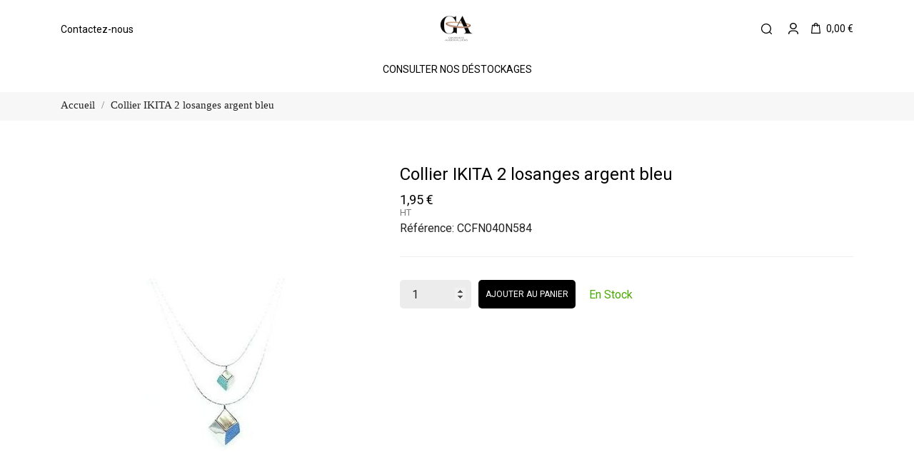

--- FILE ---
content_type: text/html; charset=utf-8
request_url: https://grossiste-aubervilliers.fr/colliers-casualchic/757-collier-ikita-2-losanges-argent-bleu.html
body_size: 18853
content:
<!doctype html>
<html lang="fr" data-vers="1.7.8.4">

  <head>
    
      
  <meta charset="utf-8">


  <meta http-equiv="x-ua-compatible" content="ie=edge">



 <link rel="canonical" href="https://grossiste-aubervilliers.fr/colliers-casualchic/757-collier-ikita-2-losanges-argent-bleu.html">
 
  <title>Collier IKITA 2 losanges argent bleu</title>
  <meta name="description" content="">
  <meta name="keywords" content="">
        <link rel="canonical" href="https://grossiste-aubervilliers.fr/colliers-casualchic/757-collier-ikita-2-losanges-argent-bleu.html">
  


  <meta name="viewport" content="width=device-width, initial-scale=1">



  <link rel="icon" type="image/vnd.microsoft.icon" href="https://grossiste-aubervilliers.fr/img/favicon.ico?1745487448">
  <link rel="shortcut icon" type="image/x-icon" href="https://grossiste-aubervilliers.fr/img/favicon.ico?1745487448">



  <link rel="preload" as="font" href="/themes/mercury/assets/css/570eb83859dc23dd0eec423a49e147fe.woff2" type="font/woff2" crossorigin>

  <link rel="stylesheet" href="/modules/ps_checkout/views/css/payments.css?version=4.4.0" type="text/css" media="all">
  <link rel="stylesheet" href="//fonts.googleapis.com/css?family=Roboto:100,300,400,500,700,900&amp;amp;subset=cyrillic,cyrillic-ext,greek,greek-ext,latin-ext,vietnamese" type="text/css" media="all">
  <link rel="stylesheet" href="https://grossiste-aubervilliers.fr/themes/mercury/assets/cache/theme-88900674.css" type="text/css" media="all">




  

  <script type="text/javascript">
        var CONFIG_BACK_COLOR = false;
        var CONFIG_FONT_COLOR = false;
        var CONFIG_SELECTED_BACK_COLOR = false;
        var CONFIG_SELECTED_FONT_COLOR = false;
        var auctionUrl = "https:\/\/grossiste-aubervilliers.fr\/ajax-auction";
        var controller = "product";
        var isHomeAuctions = "";
        var iso = "fr";
        var iso_url = "\/\/cdn.datatables.net\/plug-ins\/9dcbecd42ad\/i18n\/French.json";
        var labels = {"days":"Journ\u00e9es","hours":"Heures","min":"Min","sec":"Seconde","all":"Toute","ok":"D'accord","error_title":"Erreur","success_title":"Succ\u00e8s","cancel_text":"Non, annulez mon offre.","confirm_title":"Confirmation de l'offre","invalid_bid":"Montant de l'ench\u00e8re non valide.","autobid_confim_no":"Ne pas enlever.","confirm_text":"Oui, je confirme cette offre.","bid_success":"Vous avez plac\u00e9 une offre avec succ\u00e8s.","autobid_confim_yes":"Oui, supprimez mon ench\u00e8re automatique.","autobid_confirm_title":"Confirmation de suppression de l'offre automatique","confirm_bid":"\u00cates-vous s\u00fbr de vouloir faire une offre?","autobid_confirm":"Voulez-vous vraiment supprimer votre ench\u00e8re automatique ?.","auction_404":"Ench\u00e8re introuvable.","lower_bid":"Le montant de l'offre est inf\u00e9rieur \u00e0 la valeur attendue.","place_higher_bid":"Veuillez placer une ench\u00e8re plus \u00e9lev\u00e9e.","autobid_delete_success":"Votre soumission automatique a \u00e9t\u00e9 supprim\u00e9e avec succ\u00e8s.","autobid_delete_error":"suppression d'ench\u00e8res automatiques infructueuse.","banned":"Vous n'\u00eates pas autoris\u00e9 \u00e0 ench\u00e9rir sur cette ench\u00e8re."};
        var params = "";
        var prestashop = {"cart":{"products":[],"totals":{"total":{"type":"total","label":"Total","amount":0,"value":"0,00\u00a0\u20ac"},"total_including_tax":{"type":"total","label":"Total TTC","amount":0,"value":"0,00\u00a0\u20ac"},"total_excluding_tax":{"type":"total","label":"Total HT :","amount":0,"value":"0,00\u00a0\u20ac"}},"subtotals":{"products":{"type":"products","label":"Sous-total","amount":0,"value":"0,00\u00a0\u20ac"},"discounts":null,"shipping":{"type":"shipping","label":"Livraison","amount":0,"value":""},"tax":{"type":"tax","label":"Taxes","amount":0,"value":"0,00\u00a0\u20ac"}},"products_count":0,"summary_string":"0 articles","vouchers":{"allowed":1,"added":[]},"discounts":[{"id_cart_rule":"44","id_customer":"0","date_from":"2025-12-18 19:00:00","date_to":"2026-01-25 19:00:00","description":"-50% sur les lots de bijoux IKITA","quantity":"993","quantity_per_user":"1000","priority":"1","partial_use":"1","code":"3KB2FHD2","minimum_amount":"0.000000","minimum_amount_tax":"0","minimum_amount_currency":"2","minimum_amount_shipping":"0","country_restriction":"0","carrier_restriction":"0","group_restriction":"0","cart_rule_restriction":"0","product_restriction":"1","shop_restriction":"0","free_shipping":"0","reduction_percent":"50.00","reduction_amount":"0.000000","reduction_tax":"0","reduction_currency":"2","reduction_product":"-2","reduction_exclude_special":"0","gift_product":"0","gift_product_attribute":"0","highlight":"1","active":"1","date_add":"2025-12-18 20:01:07","date_upd":"2026-01-01 10:09:42","id_lang":"2","name":"Promo Lots Bijoux","quantity_for_user":1000}],"minimalPurchase":0,"minimalPurchaseRequired":""},"currency":{"id":2,"name":"Euro","iso_code":"EUR","iso_code_num":"978","sign":"\u20ac"},"customer":{"lastname":null,"firstname":null,"email":null,"birthday":null,"newsletter":null,"newsletter_date_add":null,"optin":null,"website":null,"company":null,"siret":null,"ape":null,"is_logged":false,"gender":{"type":null,"name":null},"addresses":[]},"language":{"name":"Fran\u00e7ais (French)","iso_code":"fr","locale":"fr-FR","language_code":"fr-fr","is_rtl":"0","date_format_lite":"d\/m\/Y","date_format_full":"d\/m\/Y H:i:s","id":2},"page":{"title":"","canonical":"https:\/\/grossiste-aubervilliers.fr\/colliers-casualchic\/757-collier-ikita-2-losanges-argent-bleu.html","meta":{"title":"Collier IKITA 2 losanges argent bleu","description":"","keywords":"","robots":"index"},"page_name":"product","body_classes":{"lang-fr":true,"lang-rtl":false,"country-FR":true,"currency-EUR":true,"layout-full-width":true,"page-product":true,"tax-display-enabled":true,"product-id-757":true,"product-Collier IKITA 2 losanges argent bleu":true,"product-id-category-29":true,"product-id-manufacturer-0":true,"product-id-supplier-0":true,"product-available-for-order":true},"admin_notifications":[]},"shop":{"name":"Grossiste Aubervilliers","logo":"https:\/\/grossiste-aubervilliers.fr\/img\/logo-1745484529.jpg","stores_icon":"https:\/\/grossiste-aubervilliers.fr\/img\/logo_stores.png","favicon":"https:\/\/grossiste-aubervilliers.fr\/img\/favicon.ico"},"urls":{"base_url":"https:\/\/grossiste-aubervilliers.fr\/","current_url":"https:\/\/grossiste-aubervilliers.fr\/colliers-casualchic\/757-collier-ikita-2-losanges-argent-bleu.html","shop_domain_url":"https:\/\/grossiste-aubervilliers.fr","img_ps_url":"https:\/\/grossiste-aubervilliers.fr\/img\/","img_cat_url":"https:\/\/grossiste-aubervilliers.fr\/img\/c\/","img_lang_url":"https:\/\/grossiste-aubervilliers.fr\/img\/l\/","img_prod_url":"https:\/\/grossiste-aubervilliers.fr\/img\/p\/","img_manu_url":"https:\/\/grossiste-aubervilliers.fr\/img\/m\/","img_sup_url":"https:\/\/grossiste-aubervilliers.fr\/img\/su\/","img_ship_url":"https:\/\/grossiste-aubervilliers.fr\/img\/s\/","img_store_url":"https:\/\/grossiste-aubervilliers.fr\/img\/st\/","img_col_url":"https:\/\/grossiste-aubervilliers.fr\/img\/co\/","img_url":"https:\/\/grossiste-aubervilliers.fr\/themes\/mercury\/assets\/img\/","css_url":"https:\/\/grossiste-aubervilliers.fr\/themes\/mercury\/assets\/css\/","js_url":"https:\/\/grossiste-aubervilliers.fr\/themes\/mercury\/assets\/js\/","pic_url":"https:\/\/grossiste-aubervilliers.fr\/upload\/","pages":{"address":"https:\/\/grossiste-aubervilliers.fr\/adresse","addresses":"https:\/\/grossiste-aubervilliers.fr\/adresses","authentication":"https:\/\/grossiste-aubervilliers.fr\/connexion","cart":"https:\/\/grossiste-aubervilliers.fr\/panier","category":"https:\/\/grossiste-aubervilliers.fr\/index.php?controller=category","cms":"https:\/\/grossiste-aubervilliers.fr\/index.php?controller=cms","contact":"https:\/\/grossiste-aubervilliers.fr\/nous-contacter","discount":"https:\/\/grossiste-aubervilliers.fr\/reduction","guest_tracking":"https:\/\/grossiste-aubervilliers.fr\/suivi-commande-invite","history":"https:\/\/grossiste-aubervilliers.fr\/historique-commandes","identity":"https:\/\/grossiste-aubervilliers.fr\/identite","index":"https:\/\/grossiste-aubervilliers.fr\/","my_account":"https:\/\/grossiste-aubervilliers.fr\/mon-compte","order_confirmation":"https:\/\/grossiste-aubervilliers.fr\/confirmation-commande","order_detail":"https:\/\/grossiste-aubervilliers.fr\/index.php?controller=order-detail","order_follow":"https:\/\/grossiste-aubervilliers.fr\/suivi-commande","order":"https:\/\/grossiste-aubervilliers.fr\/commande","order_return":"https:\/\/grossiste-aubervilliers.fr\/index.php?controller=order-return","order_slip":"https:\/\/grossiste-aubervilliers.fr\/avoirs","pagenotfound":"https:\/\/grossiste-aubervilliers.fr\/page-introuvable","password":"https:\/\/grossiste-aubervilliers.fr\/recuperation-mot-de-passe","pdf_invoice":"https:\/\/grossiste-aubervilliers.fr\/index.php?controller=pdf-invoice","pdf_order_return":"https:\/\/grossiste-aubervilliers.fr\/index.php?controller=pdf-order-return","pdf_order_slip":"https:\/\/grossiste-aubervilliers.fr\/index.php?controller=pdf-order-slip","prices_drop":"https:\/\/grossiste-aubervilliers.fr\/promotions","product":"https:\/\/grossiste-aubervilliers.fr\/index.php?controller=product","search":"https:\/\/grossiste-aubervilliers.fr\/recherche","sitemap":"https:\/\/grossiste-aubervilliers.fr\/plan-site","stores":"https:\/\/grossiste-aubervilliers.fr\/magasins","supplier":"https:\/\/grossiste-aubervilliers.fr\/fournisseur","register":"https:\/\/grossiste-aubervilliers.fr\/connexion?create_account=1","order_login":"https:\/\/grossiste-aubervilliers.fr\/commande?login=1"},"alternative_langs":[],"theme_assets":"\/themes\/mercury\/assets\/","actions":{"logout":"https:\/\/grossiste-aubervilliers.fr\/?mylogout="},"no_picture_image":{"bySize":{"attributes_default":{"url":"https:\/\/grossiste-aubervilliers.fr\/img\/p\/fr-default-attributes_default.jpg","width":37,"height":50},"search_photo":{"url":"https:\/\/grossiste-aubervilliers.fr\/img\/p\/fr-default-search_photo.jpg","width":90,"height":120},"small_default":{"url":"https:\/\/grossiste-aubervilliers.fr\/img\/p\/fr-default-small_default.jpg","width":99,"height":132},"cart_default":{"url":"https:\/\/grossiste-aubervilliers.fr\/img\/p\/fr-default-cart_default.jpg","width":105,"height":140},"product_min":{"url":"https:\/\/grossiste-aubervilliers.fr\/img\/p\/fr-default-product_min.jpg","width":105,"height":140},"slider_photo":{"url":"https:\/\/grossiste-aubervilliers.fr\/img\/p\/fr-default-slider_photo.jpg","width":107,"height":143},"menu_default":{"url":"https:\/\/grossiste-aubervilliers.fr\/img\/p\/fr-default-menu_default.jpg","width":135,"height":180},"catalog_small":{"url":"https:\/\/grossiste-aubervilliers.fr\/img\/p\/fr-default-catalog_small.jpg","width":184,"height":245},"home_default":{"url":"https:\/\/grossiste-aubervilliers.fr\/img\/p\/fr-default-home_default.jpg","width":255,"height":340},"catalog_large":{"url":"https:\/\/grossiste-aubervilliers.fr\/img\/p\/fr-default-catalog_large.jpg","width":398,"height":531},"large_default":{"url":"https:\/\/grossiste-aubervilliers.fr\/img\/p\/fr-default-large_default.jpg","width":445,"height":593},"medium_default":{"url":"https:\/\/grossiste-aubervilliers.fr\/img\/p\/fr-default-medium_default.jpg","width":452,"height":602},"product_zoom":{"url":"https:\/\/grossiste-aubervilliers.fr\/img\/p\/fr-default-product_zoom.jpg","width":600,"height":800}},"small":{"url":"https:\/\/grossiste-aubervilliers.fr\/img\/p\/fr-default-attributes_default.jpg","width":37,"height":50},"medium":{"url":"https:\/\/grossiste-aubervilliers.fr\/img\/p\/fr-default-menu_default.jpg","width":135,"height":180},"large":{"url":"https:\/\/grossiste-aubervilliers.fr\/img\/p\/fr-default-product_zoom.jpg","width":600,"height":800},"legend":""}},"configuration":{"display_taxes_label":true,"display_prices_tax_incl":false,"is_catalog":false,"show_prices":true,"opt_in":{"partner":false},"quantity_discount":{"type":"discount","label":"Remise sur prix unitaire"},"voucher_enabled":1,"return_enabled":0},"field_required":[],"breadcrumb":{"links":[{"title":"Accueil","url":"https:\/\/grossiste-aubervilliers.fr\/"},{"title":"Collier IKITA 2 losanges argent bleu","url":"https:\/\/grossiste-aubervilliers.fr\/colliers-casualchic\/757-collier-ikita-2-losanges-argent-bleu.html"}],"count":2},"link":{"protocol_link":"https:\/\/","protocol_content":"https:\/\/"},"time":1768851384,"static_token":"cd112650096fdb7cb0d5b043f349258e","token":"1db86f4b8e07cdcabb036e2da7616522","debug":false};
        var ps_checkout3dsEnabled = true;
        var ps_checkoutApplePayUrl = "https:\/\/grossiste-aubervilliers.fr\/module\/ps_checkout\/applepay";
        var ps_checkoutAutoRenderDisabled = false;
        var ps_checkoutCancelUrl = "https:\/\/grossiste-aubervilliers.fr\/module\/ps_checkout\/cancel";
        var ps_checkoutCardBrands = ["MASTERCARD","VISA","AMEX","CB_NATIONALE"];
        var ps_checkoutCardFundingSourceImg = "\/modules\/ps_checkout\/views\/img\/payment-cards.png";
        var ps_checkoutCardLogos = {"AMEX":"\/modules\/ps_checkout\/views\/img\/amex.svg","CB_NATIONALE":"\/modules\/ps_checkout\/views\/img\/cb.svg","DINERS":"\/modules\/ps_checkout\/views\/img\/diners.svg","DISCOVER":"\/modules\/ps_checkout\/views\/img\/discover.svg","JCB":"\/modules\/ps_checkout\/views\/img\/jcb.svg","MAESTRO":"\/modules\/ps_checkout\/views\/img\/maestro.svg","MASTERCARD":"\/modules\/ps_checkout\/views\/img\/mastercard.svg","UNIONPAY":"\/modules\/ps_checkout\/views\/img\/unionpay.svg","VISA":"\/modules\/ps_checkout\/views\/img\/visa.svg"};
        var ps_checkoutCartProductCount = 0;
        var ps_checkoutCheckUrl = "https:\/\/grossiste-aubervilliers.fr\/module\/ps_checkout\/check";
        var ps_checkoutCheckoutTranslations = {"checkout.go.back.link.title":"Retourner au tunnel de commande","checkout.go.back.label":"Tunnel de commande","checkout.card.payment":"Paiement par carte","checkout.page.heading":"R\u00e9sum\u00e9 de commande","checkout.cart.empty":"Votre panier d'achat est vide.","checkout.page.subheading.card":"Carte","checkout.page.subheading.paypal":"PayPal","checkout.payment.by.card":"Vous avez choisi de payer par carte.","checkout.payment.by.paypal":"Vous avez choisi de payer par PayPal.","checkout.order.summary":"Voici un r\u00e9sum\u00e9 de votre commande :","checkout.order.amount.total":"Le montant total de votre panier est de","checkout.order.included.tax":"(TTC)","checkout.order.confirm.label":"Veuillez finaliser votre commande en cliquant sur &quot;Je valide ma commande&quot;","paypal.hosted-fields.label.card-name":"Nom du titulaire de la carte","paypal.hosted-fields.placeholder.card-name":"Nom du titulaire de la carte","paypal.hosted-fields.label.card-number":"Num\u00e9ro de carte","paypal.hosted-fields.placeholder.card-number":"Num\u00e9ro de carte","paypal.hosted-fields.label.expiration-date":"Date d'expiration","paypal.hosted-fields.placeholder.expiration-date":"MM\/YY","paypal.hosted-fields.label.cvv":"Code de s\u00e9curit\u00e9","paypal.hosted-fields.placeholder.cvv":"XXX","payment-method-logos.title":"Paiement 100% s\u00e9curis\u00e9","express-button.cart.separator":"ou","express-button.checkout.express-checkout":"Achat rapide","error.paypal-sdk":"No PayPal Javascript SDK Instance","error.google-pay-sdk":"No Google Pay Javascript SDK Instance","error.google-pay.transaction-info":"An error occurred fetching Google Pay transaction info","error.apple-pay-sdk":"No Apple Pay Javascript SDK Instance","error.apple-pay.payment-request":"An error occurred fetching Apple Pay payment request","checkout.payment.others.link.label":"Autres moyens de paiement","checkout.payment.others.confirm.button.label":"Je valide ma commande","checkout.form.error.label":"Une erreur s'est produite lors du paiement. Veuillez r\u00e9essayer ou contacter le support.","loader-component.label.header":"Merci pour votre achat !","loader-component.label.body":"Veuillez patienter, nous traitons votre paiement","loader-component.label.body.longer":"This is taking longer than expected. Please wait...","error.paypal-sdk.contingency.cancel":"Authentification du titulaire de carte annul\u00e9e, veuillez choisir un autre moyen de paiement ou essayez de nouveau.","error.paypal-sdk.contingency.error":"Une erreur est survenue lors de l'authentification du titulaire de la carte, veuillez choisir un autre moyen de paiement ou essayez de nouveau.","error.paypal-sdk.contingency.failure":"Echec de l'authentification du titulaire de la carte, veuillez choisir un autre moyen de paiement ou essayez de nouveau.","error.paypal-sdk.contingency.unknown":"L'identit\u00e9 du titulaire de la carte n'a pas pu \u00eatre v\u00e9rifi\u00e9e, veuillez choisir un autre moyen de paiement ou essayez de nouveau.","ok":"Ok","cancel":"Annuler","checkout.payment.token.delete.modal.header":"Voulez-vous supprimer cette m\u00e9thode de paiement ?","checkout.payment.token.delete.modal.content":"Cette m\u00e9thode de paiement sera supprim\u00e9e de votre compte :","checkout.payment.token.delete.modal.confirm-button":"Supprimer cette m\u00e9thode de paiement","checkout.payment.loader.processing-request":"Veuillez patienter, nous traitons votre demande...","APPLE_PAY_MERCHANT_SESSION_VALIDATION_ERROR":"Nous ne pouvons pas traiter votre paiement Apple Pay pour le moment. Cela peut \u00eatre d\u00fb \u00e0 un probl\u00e8me de v\u00e9rification de la configuration du paiement pour ce site. Veuillez r\u00e9essayer plus tard ou choisir un autre moyen de paiement.","APPROVE_APPLE_PAY_VALIDATION_ERROR":"Nous avons rencontr\u00e9 un probl\u00e8me lors du traitement de votre paiement Apple Pay. Veuillez v\u00e9rifier les d\u00e9tails de votre commande et r\u00e9essayer, ou utiliser un autre moyen de paiement."};
        var ps_checkoutCheckoutUrl = "https:\/\/grossiste-aubervilliers.fr\/commande";
        var ps_checkoutConfirmUrl = "https:\/\/grossiste-aubervilliers.fr\/confirmation-commande";
        var ps_checkoutCreateUrl = "https:\/\/grossiste-aubervilliers.fr\/module\/ps_checkout\/create";
        var ps_checkoutCspNonce = "";
        var ps_checkoutCustomMarks = {"google_pay":"\/modules\/ps_checkout\/views\/img\/google_pay.svg"};
        var ps_checkoutExpressCheckoutCartEnabled = false;
        var ps_checkoutExpressCheckoutOrderEnabled = false;
        var ps_checkoutExpressCheckoutProductEnabled = false;
        var ps_checkoutExpressCheckoutSelected = false;
        var ps_checkoutExpressCheckoutUrl = "https:\/\/grossiste-aubervilliers.fr\/module\/ps_checkout\/ExpressCheckout";
        var ps_checkoutFundingSource = "paypal";
        var ps_checkoutFundingSourcesSorted = ["card","paypal","bancontact","eps","giropay","ideal","mybank","p24","blik","google_pay"];
        var ps_checkoutGooglePayUrl = "https:\/\/grossiste-aubervilliers.fr\/module\/ps_checkout\/googlepay";
        var ps_checkoutHostedFieldsContingencies = "SCA_WHEN_REQUIRED";
        var ps_checkoutHostedFieldsEnabled = true;
        var ps_checkoutHostedFieldsSelected = false;
        var ps_checkoutIconsPath = "\/modules\/ps_checkout\/views\/img\/icons\/";
        var ps_checkoutLanguageIsoCode = "fr";
        var ps_checkoutLoaderImage = "\/modules\/ps_checkout\/views\/img\/loader.svg";
        var ps_checkoutPartnerAttributionId = "PrestaShop_Cart_PSXO_PSDownload";
        var ps_checkoutPayLaterCartPageButtonEnabled = false;
        var ps_checkoutPayLaterCategoryPageBannerEnabled = false;
        var ps_checkoutPayLaterHomePageBannerEnabled = false;
        var ps_checkoutPayLaterOrderPageBannerEnabled = false;
        var ps_checkoutPayLaterOrderPageButtonEnabled = false;
        var ps_checkoutPayLaterOrderPageMessageEnabled = false;
        var ps_checkoutPayLaterProductPageBannerEnabled = false;
        var ps_checkoutPayLaterProductPageButtonEnabled = false;
        var ps_checkoutPayLaterProductPageMessageEnabled = false;
        var ps_checkoutPayPalButtonConfiguration = null;
        var ps_checkoutPayPalEnvironment = "LIVE";
        var ps_checkoutPayPalOrderId = "";
        var ps_checkoutPayPalSdkConfig = {"clientId":"AXjYFXWyb4xJCErTUDiFkzL0Ulnn-bMm4fal4G-1nQXQ1ZQxp06fOuE7naKUXGkq2TZpYSiI9xXbs4eo","merchantId":"AXG63DG2XQLRN","currency":"EUR","intent":"capture","commit":"false","vault":"false","integrationDate":"2022-14-06","dataPartnerAttributionId":"PrestaShop_Cart_PSXO_PSDownload","dataCspNonce":"","dataEnable3ds":"true","disableFunding":"paylater","components":"marks,funding-eligibility,googlepay"};
        var ps_checkoutPayWithTranslations = {"card":"Pay by Card - 100% secure payments","paypal":"Pay with a PayPal account","bancontact":"Pay by Bancontact","eps":"Pay by EPS","giropay":"Pay by Giropay","ideal":"Pay by iDEAL","mybank":"Pay by MyBank","p24":"Pay by Przelewy24","blik":"Pay by BLIK","google_pay":"Pay by Google Pay"};
        var ps_checkoutPaymentMethodLogosTitleImg = "\/modules\/ps_checkout\/views\/img\/lock_checkout.svg";
        var ps_checkoutPaymentUrl = "https:\/\/grossiste-aubervilliers.fr\/module\/ps_checkout\/payment";
        var ps_checkoutRenderPaymentMethodLogos = true;
        var ps_checkoutValidateUrl = "https:\/\/grossiste-aubervilliers.fr\/module\/ps_checkout\/validate";
        var ps_checkoutVaultUrl = "https:\/\/grossiste-aubervilliers.fr\/module\/ps_checkout\/vault";
        var ps_checkoutVersion = "4.4.0";
        var psemailsubscription_subscription = "https:\/\/grossiste-aubervilliers.fr\/module\/ps_emailsubscription\/subscription";
        var psr_icon_color = "#F19D76";
        var psv = "17";
        var tab_type = "tabs";
      </script>



  <script>
	var an_productattributes = {
		controller: "https://grossiste-aubervilliers.fr/module/an_productattributes/ajax",
		config: JSON.parse('{\"type_view\":\"standart\",\"color_type_view\":\"color\",\"display_add_to_cart\":\"1\",\"display_quantity\":\"1\",\"display_labels\":\"0\",\"product_miniature\":\".js-product-miniature\",\"thumbnail_container\":\".thumbnail-container\",\"price\":\".price\",\"regular_price\":\".regular-price\",\"product_price_and_shipping\":\".product-price-and-shipping\",\"separator\":\" \\/ \",\"background_sold_out\":\"#ffc427\",\"color_sold_out\":\"#ffffff\",\"background_sale\":\"#e53d60\",\"color_sale\":\"#ffffff\",\"display_prices\":\"1\"}'),
		loader: '<div class="anpa-loader js-anpa-loader"><div class="anpa-loader-bg" data-js-loader-bg=""></div><div class="anpa-loader-spinner" data-js-loader-spinner=""><svg xmlns="http://www.w3.org/2000/svg" xmlns:xlink="http://www.w3.org/1999/xlink" style="margin: auto; background-image: none; display: block; shape-rendering: auto; animation-play-state: running; animation-delay: 0s; background-position: initial initial; background-repeat: initial initial;" width="254px" height="254px" viewBox="0 0 100 100" preserveAspectRatio="xMidYMid"><path fill="none" stroke="#1d0e0b" stroke-width="3" stroke-dasharray="42.76482137044271 42.76482137044271" d="M24.3 30C11.4 30 5 43.3 5 50s6.4 20 19.3 20c19.3 0 32.1-40 51.4-40 C88.6 30 95 43.3 95 50s-6.4 20-19.3 20C56.4 70 43.6 30 24.3 30z" stroke-linecap="round" style="transform: scale(0.22); transform-origin: 50px 50px; animation-play-state: running; animation-delay: 0s;"> <animate attributeName="stroke-dashoffset" repeatCount="indefinite" dur="1s" keyTimes="0;1" values="0;256.58892822265625" style="animation-play-state: running; animation-delay: 0s;"></animate></path></svg></div></div>',
	}
</script>



<!-- Google tag (gtag.js) -->
<script async src="https://www.googletagmanager.com/gtag/js?id=G-VHQ5DH0698"></script>
<script>
  window.dataLayer = window.dataLayer || [];
  function gtag(){dataLayer.push(arguments);}
  gtag('js', new Date());

  gtag('config', 'G-VHQ5DH0698');
</script>



    
 <meta property="og:type" content="product">
 <meta property="og:url" content="https://grossiste-aubervilliers.fr/colliers-casualchic/757-collier-ikita-2-losanges-argent-bleu.html">
 <meta property="og:title" content="Collier IKITA 2 losanges argent bleu">
 <meta property="og:site_name" content="Grossiste Aubervilliers">
 <meta property="og:description" content="">
 <meta property="og:image" content="https://grossiste-aubervilliers.fr/761-product_zoom/collier-ikita-2-losanges-argent-bleu.jpg">
 <meta property="product:pretax_price:amount" content="1.95">
 <meta property="product:pretax_price:currency" content="EUR">
 <meta property="product:price:amount" content="1.95">
 <meta property="product:price:currency" content="EUR">
  <meta property="product:weight:value" content="1.000000">
 <meta property="product:weight:units" content="kg">
  
  </head>

  <body id="product" class=" lang-fr country-fr currency-eur layout-full-width page-product tax-display-enabled product-id-757 product-collier-ikita-2-losanges-argent-bleu product-id-category-29 product-id-manufacturer-0 product-id-supplier-0 product-available-for-order  mCustomScrollbar"   >

    
      
    

    <main>
      
              

      <header id="header">
        
          
  
  
    <div class="header-banner">
      
    </div>
  


  
    <nav class="header-nav tablet-h" >
      <div class="container">
          <div class="row">
            <div class="hidden-md-down header-nav-inside vertical-center">
              <div class="col-md-8 col-xs-12" >

              </div>
              <div class="col-md-4 right-nav">

              </div>

            </div>
            <div class="hidden-lg-up text-sm-center mobile">
            <div class="mobile-header">
              <div class="float-xs-left" id="menu-icon">
                <svg
                 xmlns="http://www.w3.org/2000/svg"
                 xmlns:xlink="http://www.w3.org/1999/xlink"
                 width="17px" height="15px">
                <path fill-rule="evenodd"  fill="rgb(0, 0, 0)"
                 d="M16.292,8.182 L0.708,8.182 C0.317,8.182 0.000,7.877 0.000,7.500 C0.000,7.123 0.317,6.818 0.708,6.818 L16.292,6.818 C16.683,6.818 17.000,7.123 17.000,7.500 C17.000,7.877 16.683,8.182 16.292,8.182 ZM16.292,1.364 L0.708,1.364 C0.317,1.364 0.000,1.058 0.000,0.682 C0.000,0.305 0.317,-0.000 0.708,-0.000 L16.292,-0.000 C16.683,-0.000 17.000,0.305 17.000,0.682 C17.000,1.058 16.683,1.364 16.292,1.364 ZM0.708,13.636 L16.292,13.636 C16.683,13.636 17.000,13.942 17.000,14.318 C17.000,14.695 16.683,15.000 16.292,15.000 L0.708,15.000 C0.317,15.000 0.000,14.695 0.000,14.318 C0.000,13.942 0.317,13.636 0.708,13.636 Z"/>
                </svg>
              </div>
              <div class="float-xs-right" id="_mobile_cart"></div>
              <div class="top-logo" id="_mobile_logo"></div>
            </div>
            <div class="mobile-header-holder"></div>
              <div class="clearfix"></div>
            </div>
          </div>
      </div>
    </nav>
  

  
    <div class="header-top tablet-h" data-mobilemenu='992'>
      <div class="container">
        <div class="row vertical-center header-top-wrapper">
          <div id="_mobile_search"></div>
             <div class="col-md-12 col-xs-12 position-static header-center">
                <div class="col-md-5 header-left">
                   <div id="_desktop_contact_link">
  <div id="contact-link">
              <a href="https://grossiste-aubervilliers.fr/nous-contacter">Contactez-nous</a>
      </div>
</div>

                 </div>
                 <div class="col-md-2 hidden-sm-down" id="_desktop_logo">
	<a href="https://grossiste-aubervilliers.fr/">
					<img class="logo img-responsive" src="/modules/an_logo/img/a378ffb995cf58c5f5c7996094d45c13.jpeg" alt="Grossiste Aubervilliers">
			</a>
</div>
                <div class="col-md-5 header-right">
                    <!-- Block search module TOP -->
<div class="search-wrapper search-dropdown dropdown" id="_desktop_search">
	<div class="search-button-wrapper dropdown-toggle" data-toggle="dropdown">
		<div class="search-button">
         <svg
          xmlns="http://www.w3.org/2000/svg"
          xmlns:xlink="http://www.w3.org/1999/xlink"
          width="16px" height="15px">
         <path fill-rule="evenodd"  fill="rgb(0, 0, 0)"
          d="M15.771,13.903 L13.409,11.541 C13.386,11.517 13.355,11.507 13.329,11.488 C15.628,8.740 15.491,4.631 12.910,2.050 C11.588,0.728 9.829,-0.000 7.959,-0.000 C6.089,-0.000 4.330,0.728 3.008,2.050 C0.278,4.780 0.278,9.221 3.008,11.951 C4.330,13.273 6.089,14.002 7.959,14.002 C9.620,14.002 11.190,13.425 12.447,12.371 C12.466,12.397 12.477,12.427 12.500,12.450 L14.862,14.812 C14.988,14.937 15.152,15.000 15.317,15.000 C15.481,15.000 15.646,14.937 15.772,14.812 C16.023,14.561 16.023,14.154 15.771,13.903 ZM7.959,12.716 C6.432,12.716 4.997,12.121 3.917,11.042 C1.689,8.813 1.689,5.188 3.917,2.959 C4.997,1.880 6.432,1.286 7.959,1.286 C9.486,1.286 10.921,1.880 12.001,2.959 C14.229,5.188 14.229,8.813 12.001,11.042 C10.921,12.121 9.486,12.716 7.959,12.716 Z"/>
         </svg>
		</div>
	</div>

	<div id="search_widget" class="search-widget dropdown-menu" data-search-controller-url="//grossiste-aubervilliers.fr/recherche">
        <form method="get" action="//grossiste-aubervilliers.fr/recherche">
            <input type="hidden" name="controller" value="search">
            <input type="text" name="s" value="" placeholder="Rechercher" aria-label="Rechercher">
            <button type="submit">
                <svg
                 xmlns="http://www.w3.org/2000/svg"
                 xmlns:xlink="http://www.w3.org/1999/xlink"
                 width="16px" height="15px">
                <path fill-rule="evenodd"  fill="rgb(0, 0, 0)"
                 d="M15.771,13.903 L13.409,11.541 C13.386,11.517 13.355,11.507 13.329,11.488 C15.628,8.740 15.491,4.631 12.910,2.050 C11.588,0.728 9.829,-0.000 7.959,-0.000 C6.089,-0.000 4.330,0.728 3.008,2.050 C0.278,4.780 0.278,9.221 3.008,11.951 C4.330,13.273 6.089,14.002 7.959,14.002 C9.620,14.002 11.190,13.425 12.447,12.371 C12.466,12.397 12.477,12.427 12.500,12.450 L14.862,14.812 C14.988,14.937 15.152,15.000 15.317,15.000 C15.481,15.000 15.646,14.937 15.772,14.812 C16.023,14.561 16.023,14.154 15.771,13.903 ZM7.959,12.716 C6.432,12.716 4.997,12.121 3.917,11.042 C1.689,8.813 1.689,5.188 3.917,2.959 C4.997,1.880 6.432,1.286 7.959,1.286 C9.486,1.286 10.921,1.880 12.001,2.959 C14.229,5.188 14.229,8.813 12.001,11.042 C10.921,12.121 9.486,12.716 7.959,12.716 Z"/>
                </svg>
            </button>
        </form>
	</div>
</div>
<!-- /Block search module TOP -->

                    <div id="_desktop_user_info">
  <div class="user-info">
              <a
          href="https://grossiste-aubervilliers.fr/mon-compte"
          title="Identifiez-vous"
          rel="nofollow"
        >
          <span class="account-login">

            <svg class="
                             hidden-md-down
                         "
             xmlns="http://www.w3.org/2000/svg"
             xmlns:xlink="http://www.w3.org/1999/xlink"
             width="14px" height="16px">
            <path fill-rule="evenodd"  fill="rgb(0, 0, 0)"
             d="M13.289,16.000 C12.897,16.000 12.579,15.700 12.579,15.330 C12.579,12.709 10.315,11.719 7.533,11.719 L6.467,11.719 C3.685,11.719 1.421,12.709 1.421,15.330 C1.421,15.700 1.103,16.000 0.711,16.000 C0.318,16.000 -0.000,15.700 -0.000,15.330 C-0.000,11.970 2.901,10.379 6.467,10.379 L7.533,10.379 C11.099,10.379 14.000,11.970 14.000,15.330 C14.000,15.700 13.682,16.000 13.289,16.000 ZM6.929,9.040 C4.284,9.040 2.132,7.013 2.132,4.520 C2.132,2.028 4.284,-0.000 6.929,-0.000 C9.574,-0.000 11.726,2.028 11.726,4.520 C11.726,7.013 9.574,9.040 6.929,9.040 ZM6.929,1.339 C5.068,1.339 3.553,2.766 3.553,4.520 C3.553,6.274 5.068,7.701 6.929,7.701 C8.790,7.701 10.305,6.274 10.305,4.520 C10.305,2.766 8.790,1.339 6.929,1.339 Z"/>
            </svg>
            <span class="
                            hidden-lg-up
                         ">Connexion</span>
          </span>
        </a>
            
  </div>
</div>
<div id="_desktop_cart">
  <div class="blockcart cart-preview js-sidebar-cart-trigger inactive" data-refresh-url="//grossiste-aubervilliers.fr/module/ps_shoppingcart/ajax">
    <div class="header">
        <a class="blockcart-link" rel="nofollow" href="//grossiste-aubervilliers.fr/panier?action=show">
            <svg
             xmlns="http://www.w3.org/2000/svg"
             xmlns:xlink="http://www.w3.org/1999/xlink"
             width="13px" height="15px">
            <path fill-rule="evenodd"  fill="rgb(0, 0, 0)"
             d="M12.997,14.355 L11.864,3.340 C11.833,3.040 11.577,2.813 11.271,2.813 L9.362,2.813 C9.362,1.262 8.078,-0.000 6.500,-0.000 C4.922,-0.000 3.637,1.262 3.637,2.813 L1.729,2.813 C1.423,2.813 1.167,3.040 1.136,3.340 L0.003,14.355 C-0.033,14.700 0.243,15.000 0.596,15.000 L12.404,15.000 C12.757,15.000 13.033,14.700 12.997,14.355 ZM6.500,1.172 C7.421,1.172 8.170,1.908 8.170,2.813 L4.830,2.813 C4.830,1.908 5.579,1.172 6.500,1.172 ZM1.256,13.828 L2.268,3.984 L3.637,3.984 L3.637,5.156 C3.637,5.480 3.905,5.742 4.234,5.742 C4.563,5.742 4.830,5.480 4.830,5.156 L4.830,3.984 L8.170,3.984 L8.170,5.156 C8.170,5.480 8.437,5.742 8.766,5.742 C9.095,5.742 9.362,5.480 9.362,5.156 L9.362,3.984 L10.732,3.984 L11.744,13.828 L1.256,13.828 Z"/>
            </svg>
            <span class="blockcart-link-price">0,00 €</span>
        </a>
    </div>
    <div class="cart-dropdown js-cart-source hidden-xs-up">
      <div class="cart-dropdown-wrapper">
        <div class="cart-title">
          <p class="h4 text-center">Panier</p>
        </div>
                  <div class="no-items">
            Il n'y a plus d'articles dans votre panier
          </div>
              </div>
    </div>

  </div>
</div>

                 </div>
             </div>
            <div class="col-md-12 col-xs-12 position-static header-bottom">
              <div class="row vertical-center">
                <div class="col-md-12 header-middle">
                    <div class="amega-menu hidden-sm-down">
<div id="amegamenu" class="">
  <div class="fixed-menu-container">
  <div class="col-md-2 hidden-sm-down" id="_desktop_logo">
	<a href="https://grossiste-aubervilliers.fr/">
					<img class="logo img-responsive" src="/modules/an_logo/img/a378ffb995cf58c5f5c7996094d45c13.jpeg" alt="Grossiste Aubervilliers">
			</a>
</div>
  <ul class="anav-top">
    <li class="amenu-item mm-6 ">
    <a href="https://grossiste-aubervilliers.fr/23-vente-en-gros" class="amenu-link">      Consulter Nos Déstockages
          </a>
      </li>
       
  </ul>
  <div class="col-md-2 fixed-menu-right">
    
    <div id="_fixed_cart" class="hidden-md-down">
        <a class="blockcart-link" rel="nofollow" href="https://grossiste-aubervilliers.fr/panier">
            <svg
             xmlns="http://www.w3.org/2000/svg"
             xmlns:xlink="http://www.w3.org/1999/xlink"
             width="13px" height="15px">
            <path fill-rule="evenodd"  fill="rgb(0, 0, 0)"
             d="M12.997,14.355 L11.864,3.340 C11.833,3.040 11.577,2.813 11.271,2.813 L9.362,2.813 C9.362,1.262 8.078,-0.000 6.500,-0.000 C4.922,-0.000 3.637,1.262 3.637,2.813 L1.729,2.813 C1.423,2.813 1.167,3.040 1.136,3.340 L0.003,14.355 C-0.033,14.700 0.243,15.000 0.596,15.000 L12.404,15.000 C12.757,15.000 13.033,14.700 12.997,14.355 ZM6.500,1.172 C7.421,1.172 8.170,1.908 8.170,2.813 L4.830,2.813 C4.830,1.908 5.579,1.172 6.500,1.172 ZM1.256,13.828 L2.268,3.984 L3.637,3.984 L3.637,5.156 C3.637,5.480 3.905,5.742 4.234,5.742 C4.563,5.742 4.830,5.480 4.830,5.156 L4.830,3.984 L8.170,3.984 L8.170,5.156 C8.170,5.480 8.437,5.742 8.766,5.742 C9.095,5.742 9.362,5.480 9.362,5.156 L9.362,3.984 L10.732,3.984 L11.744,13.828 L1.256,13.828 Z"/>
            </svg>
            <span class="fixed-blockcart-link-price">0</span>
        </a>
    </div>
  </div>
  
 </div>
</div>
</div>

                </div>
              </div>
            </div>
        </div>
        <div class="amegamenu_mobile-cover"></div>
       <div class="amegamenu_mobile-modal">
         <div id="mobile_top_menu_wrapper" class="row hidden-lg-up" data-level="0">
           <div class="mobile-menu-header">
             <div class="megamenu_mobile-btn-back">
                 <svg
                 xmlns="http://www.w3.org/2000/svg"
                 xmlns:xlink="http://www.w3.org/1999/xlink"
                 width="26px" height="12px">
                <path fill-rule="evenodd"  fill="rgb(0, 0, 0)"
                 d="M25.969,6.346 C25.969,5.996 25.678,5.713 25.319,5.713 L3.179,5.713 L7.071,1.921 C7.324,1.673 7.324,1.277 7.071,1.029 C6.817,0.782 6.410,0.782 6.156,1.029 L1.159,5.898 C0.905,6.145 0.905,6.542 1.159,6.789 L6.156,11.658 C6.283,11.782 6.447,11.844 6.616,11.844 C6.785,11.844 6.949,11.782 7.076,11.658 C7.330,11.411 7.330,11.014 7.076,10.767 L3.184,6.975 L25.329,6.975 C25.678,6.975 25.969,6.697 25.969,6.346 Z"/>
                </svg>
             </div>
             <div class="megamenu_mobile-btn-close">
               <svg
               xmlns="http://www.w3.org/2000/svg"
               xmlns:xlink="http://www.w3.org/1999/xlink"
               width="16px" height="16px">
               <path fill-rule="evenodd"  fill="rgb(0, 0, 0)"
               d="M16.002,0.726 L15.274,-0.002 L8.000,7.273 L0.725,-0.002 L-0.002,0.726 L7.273,8.000 L-0.002,15.274 L0.725,16.002 L8.000,8.727 L15.274,16.002 L16.002,15.274 L8.727,8.000 L16.002,0.726 Z"/>
               </svg>
             </div>

           </div>
             <div class="js-top-menu mobile" id="_mobile_top_menu"></div>
             <div class="js-top-menu-bottom">
               <div class="mobile-menu-fixed">
                               <div class="mobile-amega-menu">
    
    <div id="mobile-amegamenu">
      <ul class="anav-top anav-mobile">
            <li class="amenu-item mm-6 ">
        <div class=" mobile-item-nodropdown">
        <a href="https://grossiste-aubervilliers.fr/23-vente-en-gros" class="amenu-link amenu-nolink">          <span>Consulter Nos Déstockages</span>
                            </a>                    </div>
              </li>
            </ul>
    </div>
    </div>
        


                 <div id="_mobile_clientservice"></div>
                  <div id="_mobile_an_wishlist-nav"></div>

                 <div class="mobile-lang-and-cur">
                   <div id="_mobile_currency_selector"></div>
                   <div id="_mobile_language_selector"></div>
                   <div  id="_mobile_user_info"></div>
                 </div>
               </div>
             </div>
         </div>
       </div>
    
  



    
        
      </header>

      
        
<aside id="notifications">
  <div class="container">
    
    
    
      </div>
</aside>
      

      <div class="breadcrumb-wrapper">
        
          <div class="container">
  <nav data-depth="2" class="breadcrumb hidden-sm-down">
    <ol itemscope itemtype="http://schema.org/BreadcrumbList">
              
          <li itemprop="itemListElement" itemscope itemtype="http://schema.org/ListItem">
            <a itemprop="item" href="https://grossiste-aubervilliers.fr/">
              <span itemprop="name">Accueil</span>
            </a>
            <meta itemprop="position" content="1">
          </li>
        
              
          <li itemprop="itemListElement" itemscope itemtype="http://schema.org/ListItem">
            <a itemprop="item" href="https://grossiste-aubervilliers.fr/colliers-casualchic/757-collier-ikita-2-losanges-argent-bleu.html">
              <span itemprop="name">Collier IKITA 2 losanges argent bleu</span>
            </a>
            <meta itemprop="position" content="2">
          </li>
        
          </ol>
  </nav>
</div>
        
      </div>
      <section id="wrapper">
                
        <div class="container">
          <div  >
            

            
  <div id="content-wrapper">
    
    

 <section id="main" itemscope itemtype="https://schema.org/Product">
  <meta itemprop="url" content="https://grossiste-aubervilliers.fr/colliers-casualchic/757-collier-ikita-2-losanges-argent-bleu.html">
          <div class="row">
    <div class="col-md-5">
      
      <section class="page-content" id="content">

        
        
        <ul class="product-flags ">
    </ul>
        

        
                                                                            
    <div class="images-container an_productpage-slider-wrap ">
        
            <div id="an_product-zoom" class="an_productpage-slider an_productpage-slider-main minis-bottomlist" data-draggable="true">
                                    <div class="an_productpage-slider-item">
                        <div class="an_productpage-slider-image">
                            <img
                                class="productslider-main-image"
                                data-image-zoom-src="https://grossiste-aubervilliers.fr/761-product_zoom/collier-ikita-2-losanges-argent-bleu.jpg"
                                data-width="600"
                                data-height="800"
                                src="https://grossiste-aubervilliers.fr/761-large_default/collier-ikita-2-losanges-argent-bleu.jpg"
                                alt=""
                                title=""
                                width="445"
                                itemprop="image"
                            >
                        </div>
                    </div>
                            </div>
        
                    <div class="an_productpage-slider-holder" style="height: 593px"></div>
                            
            <div class="an_productpage-slider an_productpage-list  " data-vertical="false" data-draggable="true">
                                    <div class="an_productpage-slider-item nav-slide-selected" data-index="0">
                        <img
                            src="https://grossiste-aubervilliers.fr/761-slider_photo/collier-ikita-2-losanges-argent-bleu.jpg"
                            alt=""
                            title=""
                            width="107"
                            height="143"
                            itemprop="image"
                        >
                    </div>
                            </div>
            
            </div>

        

        
        
      </section>
      
    </div>
    <div class="col-md-7">
      
      

      <div class="product-page-stars js-product-page-stars">
        <div class="grade-stars small-stars" data-grade="0"></div>
      </div>

      <h1 class="h1" itemprop="name">Collier IKITA 2 losanges argent bleu</h1>
      
      

      
      
  <div class="product-prices">
    

    

      <div
        class="product-price h5 "
        itemprop="offers"
        itemscope
        itemtype="https://schema.org/Offer"
      >
        <link itemprop="availability" href="https://schema.org/InStock"/>
        <meta itemprop="priceCurrency" content="EUR">
        <meta itemprop="url" content="https://grossiste-aubervilliers.fr/colliers-casualchic/757-collier-ikita-2-losanges-argent-bleu.html">
        <div class="current-price">
         
          <span class="price" itemprop="price" content="1.95">1,95 €</span>
          
                  
        </div>
      </div>
    

    
          

    
          

    
          

    

    <div class="tax-shipping-delivery-label">
              HT
            
      
	                      	      </div>
  </div>
      

      
      <div class="product-information">
        
        <div id="product-description-short-757" itemprop="description"></div>
        


        
         <div class="product-additional-info">
                                                     <div class="product-reference">
          <label class="label">Référence: </label>
          <span itemprop="sku">CCFN040N584</span>
        </div>
                    
</div>
        

        <div class="product-actions">
          
          <form action="https://grossiste-aubervilliers.fr/panier" method="post" id="add-to-cart-or-refresh">
            <input type="hidden" name="token" value="cd112650096fdb7cb0d5b043f349258e">
            <input type="hidden" name="id_product" value="757" id="product_page_product_id">
            <input type="hidden" name="id_customization" value="0" id="product_customization_id">

            
                <div class="product-variants">
  </div>
            

            
                         

            
            <section class="product-discounts">
  </section>
            

            
            <div class="product-add-to-cart">
  

    
      <div class="product-quantity product-variants-item clearfix">
        <div class="qty">
          <input
            type="number"
            name="qty"
            id="quantity_wanted"
            value="1"
            class="input-group"
            min="1"
            aria-label="Quantité"
          >
        </div>
      </div>

      <div class='quantity_availability'>
        <div class="add">
          <button
            class="btn btn-primary add-to-cart"
            data-button-action="add-to-cart"
            type="submit"
                      >
            
            Ajouter au panier
          </button>

          
           <span id="product-availability">
                              En Stock
                          </span>
        
        </div>
      </div>
    

    
    
    
      <p class="product-minimal-quantity">
              </p>
    
  </div>
            

            
            <input class="product-refresh ps-hidden-by-js" name="refresh" type="submit" value="Rafraîchir">
            
          </form>
          

        </div>


      </div>
    </div>
  </div>

  
  <div class="tabs">
    <ul class="nav nav-tabs" role="tablist">
                <li class="nav-item">
      <a
      class="nav-link"
      data-toggle="tab"
      href="#product-details"
      role="tab"
      aria-controls="product-details"
      >Détails du produit</a>
    </li>
              </ul>

  <div class="tab-content" id="tab-content">
   <div class="tab-pane fade in" id="description" role="tabpanel">
     
     <div class="product-description"></div>
     
   </div>
   
   <div class="tab-pane fade"
     id="product-details"
     data-product="{&quot;id_shop_default&quot;:&quot;1&quot;,&quot;id_manufacturer&quot;:&quot;0&quot;,&quot;id_supplier&quot;:&quot;0&quot;,&quot;reference&quot;:&quot;CCFN040N584&quot;,&quot;is_virtual&quot;:&quot;0&quot;,&quot;delivery_in_stock&quot;:&quot;&quot;,&quot;delivery_out_stock&quot;:&quot;&quot;,&quot;id_category_default&quot;:&quot;29&quot;,&quot;on_sale&quot;:&quot;0&quot;,&quot;online_only&quot;:&quot;0&quot;,&quot;ecotax&quot;:0,&quot;minimal_quantity&quot;:&quot;1&quot;,&quot;low_stock_threshold&quot;:&quot;0&quot;,&quot;low_stock_alert&quot;:&quot;0&quot;,&quot;price&quot;:&quot;1,95\u00a0\u20ac&quot;,&quot;unity&quot;:&quot;&quot;,&quot;unit_price_ratio&quot;:&quot;0.000000&quot;,&quot;additional_shipping_cost&quot;:&quot;0.000000&quot;,&quot;customizable&quot;:&quot;0&quot;,&quot;text_fields&quot;:&quot;0&quot;,&quot;uploadable_files&quot;:&quot;0&quot;,&quot;redirect_type&quot;:&quot;404&quot;,&quot;id_type_redirected&quot;:&quot;0&quot;,&quot;available_for_order&quot;:&quot;1&quot;,&quot;available_date&quot;:&quot;0000-00-00&quot;,&quot;show_condition&quot;:&quot;0&quot;,&quot;condition&quot;:&quot;new&quot;,&quot;show_price&quot;:&quot;1&quot;,&quot;indexed&quot;:&quot;1&quot;,&quot;visibility&quot;:&quot;both&quot;,&quot;cache_default_attribute&quot;:&quot;0&quot;,&quot;advanced_stock_management&quot;:&quot;0&quot;,&quot;date_add&quot;:&quot;2022-03-15 14:19:04&quot;,&quot;date_upd&quot;:&quot;2025-04-23 09:40:41&quot;,&quot;pack_stock_type&quot;:&quot;3&quot;,&quot;meta_description&quot;:&quot;&quot;,&quot;meta_keywords&quot;:&quot;&quot;,&quot;meta_title&quot;:&quot;&quot;,&quot;link_rewrite&quot;:&quot;collier-ikita-2-losanges-argent-bleu&quot;,&quot;name&quot;:&quot;Collier IKITA 2 losanges argent bleu&quot;,&quot;description&quot;:&quot;&quot;,&quot;description_short&quot;:&quot;&quot;,&quot;available_now&quot;:&quot;En Stock&quot;,&quot;available_later&quot;:&quot;Current supply. Ordering availlable&quot;,&quot;id&quot;:757,&quot;id_product&quot;:757,&quot;out_of_stock&quot;:0,&quot;new&quot;:0,&quot;id_product_attribute&quot;:0,&quot;quantity_wanted&quot;:1,&quot;extraContent&quot;:[],&quot;allow_oosp&quot;:0,&quot;category&quot;:&quot;colliers-casualchic&quot;,&quot;category_name&quot;:&quot;Colliers Casual\/Chic&quot;,&quot;link&quot;:&quot;https:\/\/grossiste-aubervilliers.fr\/colliers-casualchic\/757-collier-ikita-2-losanges-argent-bleu.html&quot;,&quot;attribute_price&quot;:0,&quot;price_tax_exc&quot;:1.95,&quot;price_without_reduction&quot;:1.95,&quot;reduction&quot;:0,&quot;specific_prices&quot;:[],&quot;quantity&quot;:4,&quot;quantity_all_versions&quot;:4,&quot;id_image&quot;:&quot;fr-default&quot;,&quot;features&quot;:[],&quot;attachments&quot;:[],&quot;virtual&quot;:0,&quot;pack&quot;:0,&quot;packItems&quot;:[],&quot;nopackprice&quot;:0,&quot;customization_required&quot;:false,&quot;rate&quot;:20,&quot;tax_name&quot;:&quot;TVA FR 20%&quot;,&quot;ecotax_rate&quot;:0,&quot;unit_price&quot;:&quot;&quot;,&quot;customizations&quot;:{&quot;fields&quot;:[]},&quot;id_customization&quot;:0,&quot;is_customizable&quot;:false,&quot;show_quantities&quot;:false,&quot;quantity_label&quot;:&quot;Produits&quot;,&quot;quantity_discounts&quot;:[],&quot;customer_group_discount&quot;:0,&quot;images&quot;:[{&quot;bySize&quot;:{&quot;attributes_default&quot;:{&quot;url&quot;:&quot;https:\/\/grossiste-aubervilliers.fr\/761-attributes_default\/collier-ikita-2-losanges-argent-bleu.jpg&quot;,&quot;width&quot;:37,&quot;height&quot;:50},&quot;search_photo&quot;:{&quot;url&quot;:&quot;https:\/\/grossiste-aubervilliers.fr\/761-search_photo\/collier-ikita-2-losanges-argent-bleu.jpg&quot;,&quot;width&quot;:90,&quot;height&quot;:120},&quot;small_default&quot;:{&quot;url&quot;:&quot;https:\/\/grossiste-aubervilliers.fr\/761-small_default\/collier-ikita-2-losanges-argent-bleu.jpg&quot;,&quot;width&quot;:99,&quot;height&quot;:132},&quot;cart_default&quot;:{&quot;url&quot;:&quot;https:\/\/grossiste-aubervilliers.fr\/761-cart_default\/collier-ikita-2-losanges-argent-bleu.jpg&quot;,&quot;width&quot;:105,&quot;height&quot;:140},&quot;product_min&quot;:{&quot;url&quot;:&quot;https:\/\/grossiste-aubervilliers.fr\/761-product_min\/collier-ikita-2-losanges-argent-bleu.jpg&quot;,&quot;width&quot;:105,&quot;height&quot;:140},&quot;slider_photo&quot;:{&quot;url&quot;:&quot;https:\/\/grossiste-aubervilliers.fr\/761-slider_photo\/collier-ikita-2-losanges-argent-bleu.jpg&quot;,&quot;width&quot;:107,&quot;height&quot;:143},&quot;menu_default&quot;:{&quot;url&quot;:&quot;https:\/\/grossiste-aubervilliers.fr\/761-menu_default\/collier-ikita-2-losanges-argent-bleu.jpg&quot;,&quot;width&quot;:135,&quot;height&quot;:180},&quot;catalog_small&quot;:{&quot;url&quot;:&quot;https:\/\/grossiste-aubervilliers.fr\/761-catalog_small\/collier-ikita-2-losanges-argent-bleu.jpg&quot;,&quot;width&quot;:184,&quot;height&quot;:245},&quot;home_default&quot;:{&quot;url&quot;:&quot;https:\/\/grossiste-aubervilliers.fr\/761-home_default\/collier-ikita-2-losanges-argent-bleu.jpg&quot;,&quot;width&quot;:255,&quot;height&quot;:340},&quot;catalog_large&quot;:{&quot;url&quot;:&quot;https:\/\/grossiste-aubervilliers.fr\/761-catalog_large\/collier-ikita-2-losanges-argent-bleu.jpg&quot;,&quot;width&quot;:398,&quot;height&quot;:531},&quot;large_default&quot;:{&quot;url&quot;:&quot;https:\/\/grossiste-aubervilliers.fr\/761-large_default\/collier-ikita-2-losanges-argent-bleu.jpg&quot;,&quot;width&quot;:445,&quot;height&quot;:593},&quot;medium_default&quot;:{&quot;url&quot;:&quot;https:\/\/grossiste-aubervilliers.fr\/761-medium_default\/collier-ikita-2-losanges-argent-bleu.jpg&quot;,&quot;width&quot;:452,&quot;height&quot;:602},&quot;product_zoom&quot;:{&quot;url&quot;:&quot;https:\/\/grossiste-aubervilliers.fr\/761-product_zoom\/collier-ikita-2-losanges-argent-bleu.jpg&quot;,&quot;width&quot;:600,&quot;height&quot;:800}},&quot;small&quot;:{&quot;url&quot;:&quot;https:\/\/grossiste-aubervilliers.fr\/761-attributes_default\/collier-ikita-2-losanges-argent-bleu.jpg&quot;,&quot;width&quot;:37,&quot;height&quot;:50},&quot;medium&quot;:{&quot;url&quot;:&quot;https:\/\/grossiste-aubervilliers.fr\/761-menu_default\/collier-ikita-2-losanges-argent-bleu.jpg&quot;,&quot;width&quot;:135,&quot;height&quot;:180},&quot;large&quot;:{&quot;url&quot;:&quot;https:\/\/grossiste-aubervilliers.fr\/761-product_zoom\/collier-ikita-2-losanges-argent-bleu.jpg&quot;,&quot;width&quot;:600,&quot;height&quot;:800},&quot;legend&quot;:null,&quot;id_image&quot;:&quot;761&quot;,&quot;cover&quot;:&quot;1&quot;,&quot;position&quot;:&quot;1&quot;,&quot;associatedVariants&quot;:[]}],&quot;cover&quot;:{&quot;bySize&quot;:{&quot;attributes_default&quot;:{&quot;url&quot;:&quot;https:\/\/grossiste-aubervilliers.fr\/761-attributes_default\/collier-ikita-2-losanges-argent-bleu.jpg&quot;,&quot;width&quot;:37,&quot;height&quot;:50},&quot;search_photo&quot;:{&quot;url&quot;:&quot;https:\/\/grossiste-aubervilliers.fr\/761-search_photo\/collier-ikita-2-losanges-argent-bleu.jpg&quot;,&quot;width&quot;:90,&quot;height&quot;:120},&quot;small_default&quot;:{&quot;url&quot;:&quot;https:\/\/grossiste-aubervilliers.fr\/761-small_default\/collier-ikita-2-losanges-argent-bleu.jpg&quot;,&quot;width&quot;:99,&quot;height&quot;:132},&quot;cart_default&quot;:{&quot;url&quot;:&quot;https:\/\/grossiste-aubervilliers.fr\/761-cart_default\/collier-ikita-2-losanges-argent-bleu.jpg&quot;,&quot;width&quot;:105,&quot;height&quot;:140},&quot;product_min&quot;:{&quot;url&quot;:&quot;https:\/\/grossiste-aubervilliers.fr\/761-product_min\/collier-ikita-2-losanges-argent-bleu.jpg&quot;,&quot;width&quot;:105,&quot;height&quot;:140},&quot;slider_photo&quot;:{&quot;url&quot;:&quot;https:\/\/grossiste-aubervilliers.fr\/761-slider_photo\/collier-ikita-2-losanges-argent-bleu.jpg&quot;,&quot;width&quot;:107,&quot;height&quot;:143},&quot;menu_default&quot;:{&quot;url&quot;:&quot;https:\/\/grossiste-aubervilliers.fr\/761-menu_default\/collier-ikita-2-losanges-argent-bleu.jpg&quot;,&quot;width&quot;:135,&quot;height&quot;:180},&quot;catalog_small&quot;:{&quot;url&quot;:&quot;https:\/\/grossiste-aubervilliers.fr\/761-catalog_small\/collier-ikita-2-losanges-argent-bleu.jpg&quot;,&quot;width&quot;:184,&quot;height&quot;:245},&quot;home_default&quot;:{&quot;url&quot;:&quot;https:\/\/grossiste-aubervilliers.fr\/761-home_default\/collier-ikita-2-losanges-argent-bleu.jpg&quot;,&quot;width&quot;:255,&quot;height&quot;:340},&quot;catalog_large&quot;:{&quot;url&quot;:&quot;https:\/\/grossiste-aubervilliers.fr\/761-catalog_large\/collier-ikita-2-losanges-argent-bleu.jpg&quot;,&quot;width&quot;:398,&quot;height&quot;:531},&quot;large_default&quot;:{&quot;url&quot;:&quot;https:\/\/grossiste-aubervilliers.fr\/761-large_default\/collier-ikita-2-losanges-argent-bleu.jpg&quot;,&quot;width&quot;:445,&quot;height&quot;:593},&quot;medium_default&quot;:{&quot;url&quot;:&quot;https:\/\/grossiste-aubervilliers.fr\/761-medium_default\/collier-ikita-2-losanges-argent-bleu.jpg&quot;,&quot;width&quot;:452,&quot;height&quot;:602},&quot;product_zoom&quot;:{&quot;url&quot;:&quot;https:\/\/grossiste-aubervilliers.fr\/761-product_zoom\/collier-ikita-2-losanges-argent-bleu.jpg&quot;,&quot;width&quot;:600,&quot;height&quot;:800}},&quot;small&quot;:{&quot;url&quot;:&quot;https:\/\/grossiste-aubervilliers.fr\/761-attributes_default\/collier-ikita-2-losanges-argent-bleu.jpg&quot;,&quot;width&quot;:37,&quot;height&quot;:50},&quot;medium&quot;:{&quot;url&quot;:&quot;https:\/\/grossiste-aubervilliers.fr\/761-menu_default\/collier-ikita-2-losanges-argent-bleu.jpg&quot;,&quot;width&quot;:135,&quot;height&quot;:180},&quot;large&quot;:{&quot;url&quot;:&quot;https:\/\/grossiste-aubervilliers.fr\/761-product_zoom\/collier-ikita-2-losanges-argent-bleu.jpg&quot;,&quot;width&quot;:600,&quot;height&quot;:800},&quot;legend&quot;:null,&quot;id_image&quot;:&quot;761&quot;,&quot;cover&quot;:&quot;1&quot;,&quot;position&quot;:&quot;1&quot;,&quot;associatedVariants&quot;:[]},&quot;has_discount&quot;:false,&quot;discount_type&quot;:null,&quot;discount_percentage&quot;:null,&quot;discount_percentage_absolute&quot;:null,&quot;discount_amount&quot;:null,&quot;discount_amount_to_display&quot;:null,&quot;price_amount&quot;:1.95,&quot;unit_price_full&quot;:&quot;&quot;,&quot;show_availability&quot;:true,&quot;availability_date&quot;:null,&quot;availability_message&quot;:&quot;En Stock&quot;,&quot;availability&quot;:&quot;available&quot;}"
     role="tabpanel"
  >
  
              <div class="product-reference">
        <label class="label">Référence </label>
        <span itemprop="sku">CCFN040N584</span>
      </div>
      

  
      

  
      

  
    <div class="product-out-of-stock">
      
    </div>
  

  
      

    
          <section class="product-features">
        <h3 class="h6">Références spécifiques</h3>
          <dl class="data-sheet">
                      </dl>
      </section>
      

  
      
</div>
   

 
          

         </div>
 </div>
 





 
 


<div class="pswp" tabindex="-1" role="dialog" aria-hidden="true">
  <div class="pswp__bg"></div>
  <div class="pswp__scroll-wrap">
    <div class="pswp__container">
      <div class="pswp__item"></div>
      <div class="pswp__item"></div>
      <div class="pswp__item"></div>
    </div>
    <div class="pswp__ui pswp__ui--hidden">
      <div class="pswp__top-bar">
        <div class="pswp__counter"></div>
        <button class="pswp__button pswp__button--close" title="Close (Esc)"></button>
        <div class="pswp__preloader">
          <div class="pswp__preloader__icn">
            <div class="pswp__preloader__cut">
              <div class="pswp__preloader__donut"></div>
            </div>
          </div>
        </div>
      </div>

      <button class="pswp__button pswp__button--arrow--left" title="Previous (arrow left)">
      </button>

      <button class="pswp__button pswp__button--arrow--right" title="Next (arrow right)">
      </button>

      <div class="pswp__caption">
          <div class="pswp__caption__center"></div>
      </div>
    </div>
  </div>
</div>





<div class="modal fade js-product-images-modal" id="product-modal">
  <div class="modal-dialog" role="document">
    <div class="modal-content">
      <div class="modal-body">
                  
            <div class="js-modal-mask mask">
              <div class="close-slider">
                <i class="material-icons">&#xE5CD;</i>
              </div>
              <ul class="product-images js-modal-product-images  owl-carousel owl-theme" id="owl-carousel-slider">
                                  <li class="thumb-container">
                    <img data-image-large-src="https://grossiste-aubervilliers.fr/761-product_zoom/collier-ikita-2-losanges-argent-bleu.jpg" class="thumb js-modal-thumb" src="https://grossiste-aubervilliers.fr/761-product_zoom/collier-ikita-2-losanges-argent-bleu.jpg" alt="" title="" width="600" itemprop="image">
                  </li>
                              </ul>
            </div>
          
      </div>
    </div><!-- /.modal-content -->
  </div><!-- /.modal-dialog -->
</div><!-- /.modal -->



<footer class="page-footer">
  
  <!-- Footer content -->
  
</footer>

</section>


    
  </div>


            
          </div>
        </div>
        
      </section>

      <footer id="footer">
        
          <div class="container">
  <div class="row">
  	
    
      
    
  </div>
</div>
<div class="footer-container">
  <div class="container">
    <div class="row">
			
			<div class="footer-logo col-md-4">
				<div class="col-md-2 hidden-sm-down" id="_desktop_logo">
	<a href="https://grossiste-aubervilliers.fr/">
					<img class="logo img-responsive" src="/modules/an_logo/img/a378ffb995cf58c5f5c7996094d45c13.jpeg" alt="Grossiste Aubervilliers">
			</a>
</div>
			</div>
      
        <div class="col-md-4 links">
  <div class="row">
      <div class="col-md-6 wrapper">
      <p class="h3 hidden-sm-down">Informations</p>
            <div class="title clearfix hidden-md-up" data-target="#footer_sub_menu_99267" data-toggle="collapse">
        <span class="h3">Informations</span>
        <span class="float-xs-right">
          <span class="navbar-toggler collapse-icons">
            <i class="material-icons add">&#xE313;</i>
            <i class="material-icons remove">&#xE316;</i>
          </span>
        </span>
      </div>
      <ul id="footer_sub_menu_99267" class="collapse">
                  <li>
            <a
                id="link-cms-page-1-1"
                class="cms-page-link"
                href="https://grossiste-aubervilliers.fr/content/1-paiement-et-livraison"
                title=""
                            >
              Paiement et Livraison
            </a>
          </li>
                  <li>
            <a
                id="link-cms-page-7-1"
                class="cms-page-link"
                href="https://grossiste-aubervilliers.fr/content/7-retours-echanges"
                title=""
                            >
              Retours et échanges
            </a>
          </li>
              </ul>
    </div>
      <div class="col-md-6 wrapper">
      <p class="h3 hidden-sm-down">Notre société</p>
            <div class="title clearfix hidden-md-up" data-target="#footer_sub_menu_66271" data-toggle="collapse">
        <span class="h3">Notre société</span>
        <span class="float-xs-right">
          <span class="navbar-toggler collapse-icons">
            <i class="material-icons add">&#xE313;</i>
            <i class="material-icons remove">&#xE316;</i>
          </span>
        </span>
      </div>
      <ul id="footer_sub_menu_66271" class="collapse">
                  <li>
            <a
                id="link-cms-page-3-2"
                class="cms-page-link"
                href="https://grossiste-aubervilliers.fr/content/3-conditions-generales"
                title="Conditions générales"
                            >
              Conditions Générales
            </a>
          </li>
                  <li>
            <a
                id="link-custom-page-blog-2"
                class="custom-page-link"
                href="https://grossiste-aubervilliers.fr/blog.html"
                title=""
                            >
              Blog
            </a>
          </li>
              </ul>
    </div>
    </div>
</div>
 
 <div class="block-contact col-md-2 links wrapper">
   
   <div class="title clearfix hidden-md-up" data-target="#footer_contact_info" data-toggle="collapse">
      <span class="h3">Contacts</span>
      <span class="float-xs-right">
        <span class="navbar-toggler collapse-icons">
          <i class="material-icons add">&#xE313;</i>
          <i class="material-icons remove">&#xE316;</i>
        </span>
      </span>
  </div>
  <p class="h3 hidden-sm-down">Contacts</p>
  <ul id="footer_contact_info" class="collapse">
    
                    <li>
                    <span>Grossiste Aubervilliers</span>
                </li>
                        <li>
                <span>France</span>
            </li>
                                                                                        <li>
                    <svg
                     xmlns="http://www.w3.org/2000/svg"
                     xmlns:xlink="http://www.w3.org/1999/xlink"
                     width="16px" height="12px">
                    <path fill-rule="evenodd"  fill="rgb(0, 0, 0)"
                     d="M14.500,0.000 L1.500,0.000 C0.673,0.000 0.000,0.673 0.000,1.500 L0.000,10.500 C0.000,11.327 0.673,12.000 1.500,12.000 L14.500,12.000 C15.327,12.000 16.000,11.327 16.000,10.500 L16.000,1.500 C16.000,0.673 15.327,0.000 14.500,0.000 ZM14.500,1.000 C14.568,1.000 14.633,1.014 14.692,1.039 L8.000,6.838 L1.308,1.039 C1.367,1.014 1.432,1.000 1.500,1.000 L14.500,1.000 ZM14.500,11.000 L1.500,11.000 C1.224,11.000 1.000,10.776 1.000,10.500 L1.000,2.095 L7.672,7.878 C7.767,7.959 7.883,8.000 8.000,8.000 C8.117,8.000 8.233,7.959 8.328,7.878 L15.000,2.095 L15.000,10.500 C15.000,10.776 14.776,11.000 14.500,11.000 Z"/>
                    </svg>
                                        <a href="mailto:contact@grossiste-aubervilliers.fr" class="contacts-link">contact@grossiste-aubervilliers.fr</a>
                </li>
                </ul>

 </div>
 <div id="scrolltopbtn">
	<img id="an_scrolltop-img" src="/modules/anscrolltop/img/96736be2f4d2a571671584d4c4eb494c.svg" class="an_scrolltop-svg invisible" data-color="#ffffff" data-width="35" />
</div>
      
    </div>
    <div class="row">
      
        
      
    </div>
  </div>
	<div class="copyright-container">
	  <div class="container">
			<div class="copyright-block">
				<div class="row">
					<div class="col-md-6">
							
					</div>
					<div class="col-md-6">
						<ul class="anthemeblocks-footer-payments">
<li><a href="#">
<img src="/modules/anthemeblocks/images/618bc2012b89b_1.jpg" alt="Western Union">
</a>
</li>
<li><a href="#">
<img src="/modules/anthemeblocks/images/618bc214b2f9a_1.jpg" alt="discover">
</a>
</li>
<li><a href="#">
<img src="/modules/anthemeblocks/images/618bc21de8d21_1.jpg" alt="Visa">
</a>
</li>
<li><a href="#">
<img src="/modules/anthemeblocks/images/618bc2261b055_1.jpg" alt="master card">
</a>
</li>
<li><a href="#">
<img src="/modules/anthemeblocks/images/618bc22e2d94e_1.jpg" alt="Pay pal">
</a>
</li>
</ul>
					</div>
				</div>
			</div>
	  </div>
	</div>
</div>
        
      </footer>

    </main>

    
          <script type="text/javascript"  src="https://grossiste-aubervilliers.fr/themes/mercury/assets/cache/bottom-e6cb0573.js" ></script>
    <script type="text/javascript"  src="https://assets.prestashop3.com/ext/checkout-sdk/frontoffice/4.X.X/sdk/ps_checkout-fo-sdk.js" ></script>


    

    
      
    
  </body>

</html>